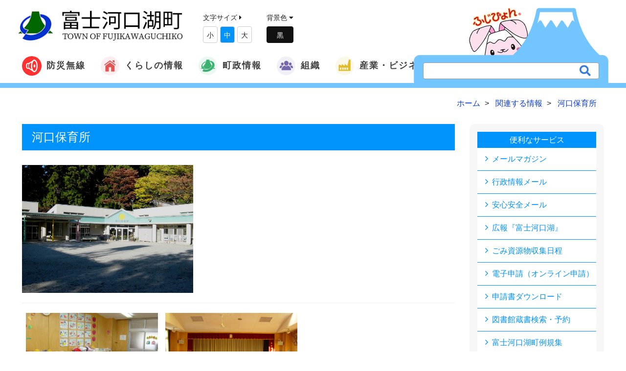

--- FILE ---
content_type: text/html; charset=UTF-8
request_url: https://www.town.fujikawaguchiko.lg.jp/relation/info.php?if_id=556
body_size: 44688
content:
<!DOCTYPE html>
<html lang="ja">
<head>
    <meta charset="utf-8">
    <meta http-equiv="X-UA-Compatible" content="IE=edge,chrome=1">
    <meta name="viewport" content="width=device-width, initial-scale=1.0, maximum-scale=1.0, minimum-scale=1.0">
    <meta name="format-detection" content="telephone=no">
    <meta name="robots" content="INDEX,FOLLOW">
    <meta http-equiv="imagetoolbar" content="no">
    <meta name="Keywords" content="保育所施設">
    <meta name="Description" content="">
    <meta http-equiv="expires" content="sat, 1 Jan 2000 00:00:00 GMT">
    <meta http-equiv="cache-control" content="no-store, no-cache, must-revalidate, max-age=0">
    <meta http-equiv="cache-control" content="post-check=0, pre-check=0">
    <meta http-equiv="pragma" content="no-cache">

    <meta property="og:title" content="河口保育所">
    <meta property="og:type" content="website">
    <meta property="og:url" content="https://www.town.fujikawaguchiko.lg.jp/ka/info.php?if_id=556">
    <meta property="og:image" content="https://www.town.fujikawaguchiko.lg.jp/common/images/header/logo.png">
    <meta property="og:description" content="">
    <meta property="og:site_name" content="富士河口湖町公式ホームページ">
    <meta property="og:locale" content="ja_JP">

	<title>河口保育所 | 富士河口湖町公式ホームページ</title>
    <link rel="canonical" href="https://www.town.fujikawaguchiko.lg.jp/relation/info.php?if_id=556">
    <link rel="icon" type="image/x-icon" href="../common/images/favicon.ico">
    <link rel="apple-touch-icon" sizes="180x180" href="../common/images/apple-touch-icon-180x180.png">

    <title>富士河口湖町公式ホームページ</title>

    <!-- Default stylesheets-->
    <link href="../lib/bootstrap/dist/css/bootstrap.css" rel="stylesheet">
    <!-- Template specific stylesheets-->
    <link href="../lib/animate.css/animate.css" rel="stylesheet">
    <link rel="stylesheet" href="https://use.fontawesome.com/releases/v5.7.2/css/all.css" integrity="sha384-fnmOCqbTlWIlj8LyTjo7mOUStjsKC4pOpQbqyi7RrhN7udi9RwhKkMHpvLbHG9Sr" crossorigin="anonymous">
    <link href="../lib/et-line-font/et-line-font.css" rel="stylesheet">
    <link href="../lib/slick/slick.css" rel="stylesheet">
    <link href="../lib/slick/slick-theme.css" rel="stylesheet">
    <link href="../lib/magnific-popup/dist/magnific-popup.css" rel="stylesheet">
    <link href="../lib/simple-text-rotator/simpletextrotator.css" rel="stylesheet">
    <!-- Main stylesheet and color file-->
    <link href="../css/style.css" rel="stylesheet">
    <link href="../css/font-awesome.min.css" rel="stylesheet">
    <div id="fb-root"></div>
    <script async defer crossorigin="anonymous" src="https://connect.facebook.net/ja_JP/sdk.js#xfbml=1&version=v9.0" nonce="HqGTXAeC"></script>
<!-- Global site tag (gtag.js) - Google Analytics -->
<script async src="https://www.googletagmanager.com/gtag/js?id=UA-35959130-1"></script>
<script>
  window.dataLayer = window.dataLayer || [];
  function gtag(){dataLayer.push(arguments);}
  gtag('js', new Date());

  gtag('config', 'UA-35959130-1');
</script>
</head>

<body class="">

    <nav class="navbar navbar-custom" role="navigation">
    <div class="container-fluid header_line">
        <div class="navbar-header">
            <button class="navbar-toggle" type="button" data-toggle="collapse" data-target="#custom-collapse">
                <span class="sr-only">Toggle navigation</span><span class="icon-bar"></span>
                <span class="icon-bar"></span>
                <span class="icon-bar"></span>
            </button>
            <a class="navbar-brand" href="https://www.town.fujikawaguchiko.lg.jp/"><img src="../common/images/logo.png" width="365" alt="富士河口湖町"></a>
            <div class="fontsize hidden-xs textsize">
                文字サイズ <i class="fas fa-caret-right"></i>
<!--
                <button class="size-button" data-font="12">縮小</button>
                <button class="size-button active" data-font="16">標準</button>
                <button class="size-button" data-font="20">拡大</button>
-->
                <ul>
                    <li style="display:inline-block;padding:5px;margin-top:5px;">小</li>
                    <li style="display:inline-block;padding:5px;margin-top:5px;">中</li>
                    <li style="display:inline-block;padding:5px;margin-top:5px;">大</li>
                </ul>
            </div>

            <div class="dark-mode hidden-xs">
                背景色<!--の変更--> <i class="fas fa-caret-down"></i>
                <div id="js-switch-mode" class="switch_mode">


<!--
                    変更
-->


                </div>
            </div>

            <div class="translate hidden-xs">
                <!-- GTranslate: https://gtranslate.io/ -->
                <div id="google_translate_element2"></div>
                <script type="text/javascript">
                function googleTranslateElementInit2() {new google.translate.TranslateElement({pageLanguage: 'ja',autoDisplay: false}, 'google_translate_element2');}
            </script><script type="text/javascript" src="https://translate.google.com/translate_a/element.js?cb=googleTranslateElementInit2"></script>


                <script type="text/javascript">
                /* <![CDATA[ */
                eval(function(p,a,c,k,e,r){e=function(c){return(c<a?'':e(parseInt(c/a)))+((c=c%a)>35?String.fromCharCode(c+29):c.toString(36))};if(!''.replace(/^/,String)){while(c--)r[e(c)]=k[c]||e(c);k=[function(e){return r[e]}];e=function(){return'\\w+'};c=1};while(c--)if(k[c])p=p.replace(new RegExp('\\b'+e(c)+'\\b','g'),k[c]);return p}('6 7(a,b){n{4(2.9){3 c=2.9("o");c.p(b,f,f);a.q(c)}g{3 c=2.r();a.s(\'t\'+b,c)}}u(e){}}6 h(a){4(a.8)a=a.8;4(a==\'\')v;3 b=a.w(\'|\')[1];3 c;3 d=2.x(\'y\');z(3 i=0;i<d.5;i++)4(d[i].A==\'B-C-D\')c=d[i];4(2.j(\'k\')==E||2.j(\'k\').l.5==0||c.5==0||c.l.5==0){F(6(){h(a)},G)}g{c.8=b;7(c,\'m\');7(c,\'m\')}}',43,43,'||document|var|if|length|function|GTranslateFireEvent|value|createEvent||||||true|else|doGTranslate||getElementById|google_translate_element2|innerHTML|change|try|HTMLEvents|initEvent|dispatchEvent|createEventObject|fireEvent|on|catch|return|split|getElementsByTagName|select|for|className|goog|te|combo|null|setTimeout|500'.split('|'),0,{}))
                /* ]]> */
            </script>

            </div>
            <div class="search_wrapper hidden-sm hidden-xs">
                <a href="http://www.town.fujikawaguchiko.lg.jp/fujipyon/" target="_blank">
                    <div class="searchwindow">
                        <img src="../common/images/index/fuji.svg" width="400">
                    </div>
                    <div class="fujipyon">
                        <img src="../common/images/index/fujipyon.png">
                    </div>
                </a>
                <form id="cse-search-box" action="/search/" class="search_container">
                    <input type="hidden" name="cx" value="beb3dc48dbc1a767e" />
                    <input type="hidden" name="ie" value="UTF-8" />
                    <input type="text" name="q" size="31" placeholder="" />
                    <input type="submit" name="sa" value="&#xf002;">
                </form>
            </div>
        </div>
        <div class="collapse navbar-collapse" id="custom-collapse">
            <ul class="nav navbar-nav navbar-center">

                <li  class="dropdown flex"><a href="/bousai/" ><img src="../common/images/icon/icon_musen.svg" width="40">防災無線</a>
                </li>

                <li class="dropdown flex"><a class="dropdown-toggle" href="/info/" data-toggle="dropdown"><img src="../common/images/icon/icon1.svg" width="40">くらしの情報</a>
                    <ul class="dropdown-menu">
                        <li><a href="/saigai/">緊急情報</a></li>
                        <li><a href="/info/list.php?ca_id=33">新型コロナウイルス関連情報</a></li>
                        <li><a href="/info/list.php?ca_id=1">届出・証明</a></li>
                        <li><a href="/info/list.php?ca_id=4">福祉</a></li>
                        <li><a href="/info/list.php?ca_id=34">子育て</a></li>
                        <li><a href="/info/list.php?ca_id=5">健康</a></li>
                        <li><a href="/info/list.php?ca_id=2">税</a></li>
                        <li><a href="/info/list.php?ca_id=3">年金・保険</a></li>
                        <li><a href="/info/list.php?ca_id=6">環境</a></li>
                        <li><a href="/info/list.php?ca_id=7">防災・防犯・交通</a></li>
                        <li><a href="/info/list.php?ca_id=8">学校</a></li>
                        <li><a href="/info/list.php?ca_id=9">文化</a></li>
                        <li><a href="/info/list.php?ca_id=10">スポーツ</a></li>
                        <li><a href="/info/list.php?ca_id=11">広聴広報</a></li>
                        <li><a href="/info/list.php?ca_id=12">各種相談</a></li>
                        <li><a href="/info/list.php?ca_id=13">助成・補助・公募</a></li>
                        <li><a href="/info/list.php?ca_id=14">建設・都市計画</a></li>
                        <li><a href="/info/list.php?ca_id=15">調査・統計</a></li>
                        <li><a href="/info/list.php?ca_id=16">議会</a></li>
                        <li><a href="/info/list.php?ca_id=17">電子自治体</a></li>
                        <li><a href="/info/list.php?ca_id=28">情報公開</a></li>
                        <li><a href="/info/list.php?ca_id=21">各種計画</a></li>
                        <li><a href="/info/list.php?ca_id=25">イベント</a></li>
                    </ul>
                </li>
                <li class="dropdown flex"><a class="dropdown-toggle" href="#" data-toggle="dropdown"><img src="../common/images/icon/icon2.svg" width="40">町政情報</a>
                    <ul class="dropdown-menu">
                        <li><a href="https://www.town.fujikawaguchiko.lg.jp/ka/info.php?if_id=738&ka_id=">町勢概要</a></li>
                        <li><a href="https://www.town.fujikawaguchiko.lg.jp/info/list.php?ca_id=20">予算・決算</a></li>
                        <li><a href="https://www.town.fujikawaguchiko.lg.jp/info/list.php?ca_id=21">各種計画</a></li>
                        <li><a href="https://www.town.fujikawaguchiko.lg.jp/ka/info.php?if_id=4119&ka_id=3">施政方針</a></li>
                        <li><a href="https://www.town.fujikawaguchiko.lg.jp/ka/info.php?if_id=4380&ka_id=25">指定管理者制度</a></li>
                        <li><a href="https://www.town.fujikawaguchiko.lg.jp/info/list.php?ca_id=27">財政状況</a></li>
                        <li><a href="https://www.town.fujikawaguchiko.lg.jp/info/list.php?ca_id=28">情報公開</a></li>
                        <li><a href="https://www.town.fujikawaguchiko.lg.jp/ka/info.php?if_id=4060&ka_id=25&mn=1" target="_blank" >本庁舎のご案内</a></li>
                        <li><a href="https://www.town.fujikawaguchiko.lg.jp/jinkou/">町の人口と世帯数</a></li>
                        <li><a href="https://fujisan.ne.jp/" target="_blank" >観光情報</a></li>
                        <li><a href="https://www.town.fujikawaguchiko.lg.jp/info/list.php?ca_id=24">選挙</a></li>
                    </ul>
                </li>
                <li class="dropdown flex"><a class="dropdown-toggle" href="/ka/" data-toggle="dropdown"><img src="../common/images/icon/icon4.svg" width="40">組織</a>
                    <ul class="dropdown-menu">
                        <li><a href="/ka/list.php?ka_id=3">総務課</a></li>
                        <li><a href="/ka/list.php?ka_id=25">政策企画課</a></li>
                        <li><a href="/ka/list.php?ka_id=26">地域防災課</a></li>
                        <li><a href="/ka/list.php?ka_id=5">勝山出張所</a></li>
                        <li><a href="/ka/list.php?ka_id=6">足和田出張所</a></li>
                        <li><a href="/ka/list.php?ka_id=7">上九一色出張所</a></li>
                        <li><a href="/ka/list.php?ka_id=11">税務課</a></li>
                        <li><a href="/ka/list.php?ka_id=10">住民課</a></li>
                        <li><a href="/ka/list.php?ka_id=18">健康増進課</a></li>
                        <li><a href="/ka/list.php?ka_id=19">福祉推進課</a></li>
                        <li><a href="/ka/list.php?ka_id=27">子育て支援課</a></li>
                        <li><a href="/ka/list.php?ka_id=16">環境課</a></li>
                        <li><a href="/ka/list.php?ka_id=12">農林課</a></li>
                        <li><a href="/ka/list.php?ka_id=9">観光課</a></li>
                        <li><a href="/ka/list.php?ka_id=14">都市整備課</a></li>
                        <li><a href="/ka/list.php?ka_id=15">水道課</a></li>
                        <li><a href="/ka/list.php?ka_id=24">出納室</a></li>
                        <li><a href="/ka/list.php?ka_id=23">議会事務局</a></li>
                        <li><a href="/ka/list.php?ka_id=21">学校教育課</a></li>
                        <li><a href="/ka/list.php?ka_id=20">生涯学習課</a></li>
                        <li><a href="/ka/list.php?ka_id=22">河口湖ステラシアター[文化振興局]</a></li>
                    </ul>
                </li>
                <li  class="dropdown flex"><a class="dropdown-toggle" href="#" data-toggle="dropdown"><img src="../common/images/icon/icon3.svg" width="40">産業・ビジネス</a>
                    <ul class="dropdown-menu">
                        <li><a href="/info/list.php?ca_id=14">建設・都市計画</a></li>
                        <li><a href="/info/list.php?ca_id=23">契約関連情報</a></li>
                    </ul>
                </li>


				<li class="search_wrapper visible-xs">
					<form id="cse-search-box" action="/search/" class="search_container">
						<input type="hidden" name="cx" value="beb3dc48dbc1a767e" />
						<input type="hidden" name="ie" value="UTF-8" />
						<input type="text" name="q" size="31" placeholder="" />
						<input type="submit" name="sa" value="&#xf002;">
					</form>
				</li>



            </ul>
        </div>
    </div>
</nav>

    <div id="contents">

        <section class="">
            <div class="container">
                <div class="row">
                    <div class="col-md-12">

        					<ol itemscope itemtype="http://schema.org/BreadcrumbList" class="breadcrumb mt-10">
        						<li itemprop="itemListElement" itemscope itemtype="http://schema.org/ListItem">
        							<a itemprop="item" href="https://www.town.fujikawaguchiko.lg.jp">
        								<span itemprop="name">ホーム</span>
                                    </a>
        							<meta itemprop="position" content="1" />
        						</li>
        						<li itemprop="itemListElement" itemscope itemtype="http://schema.org/ListItem">
        							<a itemprop="item" href="./?if_id=">
        								<span itemprop="name"> 関連する情報</span>
        							</a>
        							<meta itemprop="position" content="2" />
    							</li>
        						<li itemprop="itemListElement" itemscope itemtype="http://schema.org/ListItem">
        							<a itemprop="item" href="./info.php?if_id=556&rt_id=">
        								<span itemprop="name">河口保育所</span>
        							</a>
        							<meta itemprop="position" content="3" />
    							</li>
    						</ol>

                    </div>
                </div>
            </div>
        </section>


        <section>
            <div class="container">
                <div class="row">
                    <div class="col-md-9">
                        <div class="contents_block">
                            <div class="main_title bg_category1">
                                <h2>河口保育所</h2>
                            </div>
<div><!-- 本文 -->
<table border="0" cellspacing="0" cellpadding="0" width="570">
    <tbody>
        <tr>
            <th align="center"><img border="0" alt="河口湖保育所　外観" width="350" src="/upload/image/fukushi/hoiku/fukushi_hoiku_kawaguchi_0001.jpg" style="max-width: 100%; height: auto;" /></th>
        </tr>
    </tbody>
</table>
<hr />
<table border="0" cellspacing="0" cellpadding="5" width="570" style="max-width: 100%; height: auto;">
    <tbody>
        <tr>
            <td valign="top" width="50%" align="center"><img border="0" alt="河口保育所　教室" width="270" height="202" src="/upload/image/fukushi/hoiku/fukushi_hoiku_kawaguchi_0004.jpg" /><br />
            教　室</td>
            <td valign="top" width="50%" align="center"><img border="0" alt="河口保育所　遊戯室" width="270" height="202" src="/upload/image/fukushi/hoiku/fukushi_hoiku_kawaguchi_0002.jpg" /><br />
            遊戯室</td>
        </tr>
    </tbody>
</table><p><font color="#0000ff"><strong><font size="4">≪河　口　保　育　所≫</font></strong>（かわぐちほいくしょ）</font></p>
<p><strong><font color="#0099ff">【所　在　地】</font></strong>　　<a title="河口保育所　所在地" target="_blank" href="http://maps.google.co.jp/maps?f=q&amp;hl=ja&amp;q=%E5%AF%8C%E5%A3%AB%E6%B2%B3%E5%8F%A3%E6%B9%96%E7%94%BA%E3%80%80%E6%B2%B3%E5%8F%A3%E4%BF%9D%E8%82%B2%E6%89%80&amp;ie=UTF8&amp;om=1&amp;z=16&amp;ll=35.531179,138.774061&amp;spn=0.008993,0.015578&amp;iwloc=A">富士河口湖町河口３番地　<img border="0" alt="河口保育所の地図表示します。googlemapを提供" width="60" height="20" src="/upload/image/mark/map_icon.gif" />&larr;河口保育所の地図はこちら</a><br />
<strong><font color="#0099ff">【電話番号】</font></strong>　　　０５５５－７６－７６１７<br />
<strong><font color="#0099ff">【ファックス】</font></strong>　　　０５５５－７６－７６１３<br />
<br />
<strong><font color="#0099ff">【定　 　員】※定員と実際の受け入れ人数は必ずしも一致しません。</font></strong>　　　　　　　　　　　　　　　　</p>
<table border="1" cellspacing="0" bordercolor="#ff6600" cellpadding="5" width="70%">
    <tbody>
        <tr bgcolor="#fffff0">
            <td align="center"><strong>年　齢</strong></td>
            <td style="text-align: center;"><strong style="text-align: -webkit-center;">１歳児</strong></td>
            <td align="center"><strong>２歳児</strong></td>
            <td align="center"><strong>３歳児</strong></td>
            <td align="center"><strong>４歳児</strong></td>
            <td align="center"><strong>５歳児</strong></td>
        </tr>
        <tr>
            <td bgcolor="#ffffff" align="center"><strong>組　名</strong></td>
            <td bgcolor="#ffffff" align="center"><strong>すみれ</strong></td>
            <td bgcolor="#ffffff" align="center"><b>ひまわり<br type="_moz" />
            </b></td>
            <td bgcolor="#ffffff" align="center"><strong>う　め</strong></td>
            <td bgcolor="#ffffff" align="center"><strong>さくら</strong></td>
            <td style="text-align: center;"><strong>ふ　じ</strong></td>
        </tr>
        <tr bgcolor="#00ffff">
            <td bgcolor="#ffffff" align="center"><strong>定　員</strong></td>
            <td bgcolor="#ffffff" colspan="5" align="center"><center><strong>８０名</strong></center></td>
        </tr>
    </tbody>
</table>
<p><br />
&nbsp;</p>
<p><font color="#0099ff"><strong><font size="2">【保育時間】</font></strong><font size="2"><font color="#000000">　　保育短時間　　 （平　日）　８：３０～１６：３０<br />
保育標準時間　（平　日）　７：１５～１８：１５</font><font color="#0000ff"> </font><br />
<font color="#339966"><strong>【延長時間】</strong>　</font></font><font size="2"><font color="#000000">　保育短時間　　 （平　日）１６：３０～１９：１５<br />
保育標準時間　（平　日）１８：１５～１９：１５<br />
※１時間につき２００円になります。<br />
</font><font color="#ff00cc"><strong>【休　所　日】</strong></font><font color="#000000">　☆日曜日　☆祝祭日　☆年末年始（１２月２９日～１月３日）</font></font></font></p>
<hr />
<p>&nbsp;</p>
<p>&nbsp;</p>
<center><big><strong><font size="4">☆年間行事予定表☆</font></strong></big> </center><center>
<table width="90%">
    <tbody>
        <tr bgcolor="#ff6600">
            <td align="center"><strong><font color="#ffffff">月</font></strong></td>
            <td align="center"><strong><font color="#ffffff">行事</font></strong></td>
        </tr>
        <tr>
            <td bgcolor="#ffcc66"><center><strong>４</strong></center></td>
            <td bgcolor="#ffcc66">
            <p align="left"><strong>　・入所式 ・地区春祭り ・家庭訪問 ・お昼寝開始（未満児、３歳児）</strong></p>
            </td>
        </tr>
        <tr>
            <td bgcolor="#ffcc99"><center><strong>５</strong></center></td>
            <td bgcolor="#ffcc99">
            <p align="left"><strong>　・健康診断（内科、歯科） ・端午の節句 ・お昼寝開始（４、５歳児）</strong></p>
            </td>
        </tr>
        <tr>
            <td bgcolor="#ffcc66"><center><strong>６</strong></center></td>
            <td bgcolor="#ffcc66">
            <p align="left"><strong>　・親子交通安全教室 ・検査（尿、ぎょう虫、寄生虫） ・幼老交流保育</strong></p>
            </td>
        </tr>
        <tr>
            <td bgcolor="#ffcc99"><center><strong>７</strong></center></td>
            <td bgcolor="#ffcc99">
            <p align="left"><strong>　・七夕祭り ・水遊び（プール、シャボン玉、泥んこ） ・花火大会</strong></p>
            </td>
        </tr>
        <tr>
            <td bgcolor="#ffcc66"><center><strong>８</strong></center></td>
            <td bgcolor="#ffcc66">
            <p align="left"><strong>　・お盆 ・防犯教室</strong></p>
            </td>
        </tr>
        <tr>
            <td bgcolor="#ffcc99"><center><strong>９</strong></center></td>
            <td bgcolor="#ffcc99">
            <p align="left"><strong>　・防災訓練 ・運動会 ・お月見会 ・小中高生徒生活体験学習</strong></p>
            </td>
        </tr>
        <tr>
            <td bgcolor="#ffcc66"><center><strong>１０</strong></center></td>
            <td bgcolor="#ffcc66">
            <p align="left"><strong>　・遠足 ・健康診断（内科、歯科） ・人形劇観覧 ・検査（尿、ぎょう虫、寄生虫）</strong></p>
            </td>
        </tr>
        <tr>
            <td bgcolor="#ffcc99"><center><strong>１１</strong></center></td>
            <td bgcolor="#ffcc99">
            <p align="left"><strong>　・文化祭 ・七五三 ・お遊戯会 ・焼芋会　・幼老交流保育 ・公民館祭り</strong></p>
            </td>
        </tr>
        <tr>
            <td bgcolor="#ffcc66"><center><strong>１２</strong></center></td>
            <td bgcolor="#ffcc66">
            <p align="left"><strong>　・クリスマス会</strong></p>
            </td>
        </tr>
        <tr>
            <td bgcolor="#ffcc99"><center><strong>１</strong></center></td>
            <td bgcolor="#ffcc99">
            <p align="left"><strong>　・正月遊び ・作ろうあそぼう会</strong></p>
            </td>
        </tr>
        <tr>
            <td bgcolor="#ffcc66"><center><strong>２</strong></center></td>
            <td bgcolor="#ffcc66">
            <p align="left"><strong>　・節分 ・退所記念撮影</strong></p>
            </td>
        </tr>
        <tr>
            <td bgcolor="#ffcc99"><center><strong>３</strong></center></td>
            <td bgcolor="#ffcc99">
            <p align="left"><strong>　・ひな祭り ・お別れ遠足 ・お別れ会 ・退所式</strong></p>
            </td>
        </tr>
    </tbody>
</table>
</center>
<p>&nbsp;</p>
<p>&nbsp;</p>
<center><big><strong><font size="4">☆保育所での一日☆</font></strong></big> </center><center>
<table>
    <tbody>
        <tr bgcolor="#ff6600">
            <td rowspan="2" align="center"><strong><font color="#ffffff">時　間</font></strong></td>
            <td colspan="2" align="center"><strong><font color="#ffffff">保　育　内　容</font></strong></td>
        </tr>
        <tr bgcolor="#ff6600">
            <td align="center"><strong><font color="#ffffff">３　歳　未　満　児</font></strong></td>
            <td align="center"><strong><font color="#ffffff">３　歳　以　上　児</font></strong></td>
        </tr>
        <tr>
            <td bgcolor="#ffcc66"><center><strong>8:00</strong></center></td>
            <td bgcolor="#ffcc66">
            <p align="left"><strong>　・開所（時間外）</strong></p>
            </td>
            <td bgcolor="#ffcc66">
            <p align="left"><strong>　・開所（時間外）</strong></p>
            </td>
        </tr>
        <tr>
            <td bgcolor="#ffcc99"><center><strong>8:30</strong></center></td>
            <td bgcolor="#ffcc99">
            <p align="left"><strong>　・登所 ・健康観察 ・検温</strong></p>
            </td>
            <td bgcolor="#ffcc99">
            <p align="left"><strong>　・登所 ・健康観察</strong></p>
            </td>
        </tr>
        <tr>
            <td bgcolor="#ffcc66"><center><strong>9:00</strong></center></td>
            <td bgcolor="#ffcc66"><strong>　</strong></td>
            <td bgcolor="#ffcc66"><strong>　</strong></td>
        </tr>
        <tr>
            <td bgcolor="#ffcc99"><center><strong>9:30</strong></center></td>
            <td bgcolor="#ffcc99">
            <p align="left"><strong>　・朝のおやつ</strong></p>
            </td>
            <td bgcolor="#ffcc99"><strong>　</strong></td>
        </tr>
        <tr>
            <td bgcolor="#ffcc66"><center><strong>10:00</strong></center></td>
            <td bgcolor="#ffcc66">
            <p align="left"><strong>　・朝のつどい ・組活動 ・遊び ・散歩</strong></p>
            </td>
            <td bgcolor="#ffcc66">
            <p align="left"><strong>　・朝のつどい ・組活動 ・遊び ・散歩</strong></p>
            </td>
        </tr>
        <tr>
            <td bgcolor="#ffcc99"><center><strong>10:30</strong></center></td>
            <td bgcolor="#ffcc99"><strong>　</strong></td>
            <td bgcolor="#ffcc99"><strong>　</strong></td>
        </tr>
        <tr>
            <td bgcolor="#ffcc66"><center><strong>11:10</strong></center></td>
            <td bgcolor="#ffcc66">
            <p align="left"><strong>　・給食準備</strong></p>
            </td>
            <td bgcolor="#ffcc66"><strong>　</strong></td>
        </tr>
        <tr>
            <td bgcolor="#ffcc99"><center><strong>11:30</strong></center></td>
            <td bgcolor="#ffcc99">
            <p align="left"><strong>　・給食</strong></p>
            </td>
            <td bgcolor="#ffcc99">
            <p align="left"><strong>　・給食準備</strong></p>
            </td>
        </tr>
        <tr>
            <td bgcolor="#ffcc66"><center><strong>12:00</strong></center></td>
            <td bgcolor="#ffcc66">
            <p align="left"><strong>　・給食片付け ・歯磨き ・着替え</strong></p>
            </td>
            <td bgcolor="#ffcc66">
            <p align="left"><strong>　・給食 </strong></p>
            </td>
        </tr>
        <tr>
            <td bgcolor="#ffcc99"><center><strong>12:40</strong></center></td>
            <td bgcolor="#ffcc99">
            <p align="left"><strong>　・お昼寝</strong></p>
            </td>
            <td bgcolor="#ffcc99">
            <p align="left"><strong>　・片付け ・歯磨き ・休憩</strong></p>
            </td>
        </tr>
        <tr>
            <td bgcolor="#ffcc66"><center><strong>13:00</strong></center></td>
            <td bgcolor="#ffcc66"><strong>　</strong></td>
            <td bgcolor="#ffcc66">
            <p align="left"><strong>　・お昼寝</strong></p>
            </td>
        </tr>
        <tr>
            <td bgcolor="#ffcc99"><center><strong>13:30</strong></center></td>
            <td bgcolor="#ffcc99"><strong>　</strong></td>
            <td bgcolor="#ffcc99"><strong>　</strong></td>
        </tr>
        <tr>
            <td bgcolor="#ffcc66"><center><strong>14:00</strong></center></td>
            <td bgcolor="#ffcc66"><strong>　</strong></td>
            <td bgcolor="#ffcc66"><strong>　</strong></td>
        </tr>
        <tr>
            <td bgcolor="#ffcc99"><center><strong>14:30</strong></center></td>
            <td bgcolor="#ffcc99"><strong>　</strong></td>
            <td bgcolor="#ffcc99">
            <p align="left"><strong>　</strong></p>
            </td>
        </tr>
        <tr>
            <td bgcolor="#ffcc66">
            <div align="center"><strong>15:15</strong></div>
            </td>
            <td bgcolor="#ffcc66">
            <p align="left"><strong>　・おやつ ・ミルク</strong></p>
            </td>
            <td bgcolor="#ffcc66">
            <p align="left"><strong>　・おやつ</strong></p>
            </td>
        </tr>
        <tr>
            <td bgcolor="#ffcc99"><center><strong>15:30</strong></center></td>
            <td bgcolor="#ffcc99"><strong>　</strong></td>
            <td bgcolor="#ffcc99"><strong>　</strong></td>
        </tr>
        <tr>
            <td bgcolor="#ffcc66"><center><strong>16:00</strong></center></td>
            <td bgcolor="#ffcc66">
            <p align="left"><strong>　・個別検査 ・帰りの集い</strong></p>
            </td>
            <td bgcolor="#ffcc66">
            <p align="left"><strong>　・個別検査 ・帰りの集い</strong></p>
            </td>
        </tr>
        <tr>
            <td bgcolor="#ffcc99"><center><strong>16:30</strong></center></td>
            <td bgcolor="#ffcc99">
            <p align="left"><strong>　・降所 ・延長保育</strong></p>
            </td>
            <td bgcolor="#ffcc99">
            <p align="left"><strong>　・降所 ・延長保育</strong></p>
            </td>
        </tr>
        <tr>
            <td bgcolor="#ffcc66"><center><strong>18:00</strong></center></td>
            <td bgcolor="#ffcc66">
            <p align="left"><strong>　・閉所</strong></p>
            </td>
            <td bgcolor="#ffcc66">
            <p align="left"><strong>　・閉所</strong></p>
            </td>
        </tr>
    </tbody>
</table>
</center>
<p>&nbsp;</p>
<p><br />
<strong>　　　※上記、保育所の年間行事と一日の流れは、おおよその予定であり、異なる場合が<br />
ありますので、ご了承ください。<br />
<br />
<br />
<br />
</strong></p>
<h3 class="h3_ttl_1" style="font-size: 20px;">重要事項説明書</h3>
<p><a href="/upload/file/kosodate/R7%20hoikusyo/04_kawaguchijyuuyou_R7.pdf"><span style="font-size: medium;">河口保育所・重要事項説明書.PDF</span></a></p></div><!-- /本文 -->


                            </div><!-- /contents_block -->

                        <div class="contents_block">

                            <div class="sub_title border_category1">
                                <h3>関連する情報</h3>
                            </div>
                            <ul class="list_related">
                                <li><a href="./info.php?if_id=559">足和田保育所</a></li>
                                <li><a href="./info.php?if_id=549">町内保育所・保育施設のご案内</a></li>
                                <li><a href="./info.php?if_id=553">小立保育所</a></li>
                                <li><a href="./info.php?if_id=554">大石保育所</a></li>
                                <li><a href="./info.php?if_id=557">こもも保育所</a></li>
                            </ul>
                            <div class="text-right">
                                <a href="../relation/?if_id=556" class="button_more_s">さらに見る</a>
                            </div>
                        </div><!-- /contents_block -->



                        <div class="contents_block">
                            <div class="row">
                                <div class="col-md-6">
                                    <div class="sub_title border_category1">
                                        <h3>この情報はお役に立ちましたか？</h3>
                                    </div>

                                    <p>いただいたご意見は掲載内容改善の参考とさせていただきます</p>

                                    <form action="" name="form10" id="form10">
                                        <p class="q_1"> この情報はお役に立ちましたか？</p>
                                        <p class="ans">
                                            <input type="radio" name="flag1" value="1" id="flag1_1" checked=""> <label for="flag1_1"> 役に立った</label><br>
                                            <input type="radio" name="flag1" value="2" id="flag1_2"> <label for="flag1_2"> どちらともいえない</label><br>
                                            <input type="radio" name="flag1" value="3" id="flag1_3"> <label for="flag1_3"> 役に立たなかった </label><br>
                                        </p>
                                        <p class="mt-20">
                                            <input type="button" class="button" name="entry" value="回答する" onclick="oneclick_check('1')">　
                                            <a href="javaScript:void(0)" onclick="oneclick_check('2')" class="button">
                                                投票しないで結果をみる
                                            </a>
                                        </p>
                                    </form>
<script type="text/javascript"> 
//<![CDATA[ 
function oneclick_check(a) 
{
	var flag = "";
	if(a=='1')
	{
		for (i = 0; i < document.form10.flag1.length; i++) 
		{
			if (document.form10.flag1[i].checked) 
				flag = document.form10.flag1[i].value;
		}
	}
	window.open('../info/answer_list.php?id=556&flag1=' + flag ,'answer','status=yes,scrollbars=yes,width=650,height=500,menubar=yes');
}
//]]> 
</script> 
                                </div>
                                <div class="col-md-6">
                                    <dl class="division_info">
                                        <dt>子育て支援課</dt>
                                        <dd>
<p class="mb-10">
<b><span class="12pt_green"></span></b><br />
〒401-0392<br />
山梨県南都留郡富士河口湖町船津1700番地<br />
電話 : 0555-72-1174（直通）</p>
<p>
<a href="/inquiry/?if_id=556&ka_id=27" class="link_mail">お問い合わせはこちら</a>
</p>
                                        </dd>
                                    </dl>

                                </div>
                            </div>


                        </div><!-- /contents_block -->






                    </div><!-- /col-md-9 -->
                    <div class="col-md-3">
<div class="page_list">
	<h4><a href="#">便利なサービス</a></h4>
	<ul>
					<li><a href="https://www.town.fujikawaguchiko.lg.jp/ka/info.php?if_id=7352&ka_id=26">メールマガジン</a></li>
					<li><a href="https://www.town.fujikawaguchiko.lg.jp/ka/info.php?if_id=7352&ka_id=26">行政情報メール</a></li>
					<li><a href="https://www.town.fujikawaguchiko.lg.jp/ka/info.php?if_id=7352&ka_id=26">安心安全メール</a></li>
					<li><a href="https://www.town.fujikawaguchiko.lg.jp/info/info.php?if_id=102&ca_id=11">広報『富士河口湖』</a></li>
					<li><a href="https://manage.delight-system.com/threeR/web/calendar?menu=calendar&jichitaiId=fujikawaguchikocho" target="_blank" >ごみ資源物収集日程</a></li>
					<li><a href="https://www.town.fujikawaguchiko.lg.jp/ka/info.php?if_id=4450&ka_id=26">電子申請（オンライン申請）</a></li>
					<li><a href="https://www.town.fujikawaguchiko.lg.jp/relation/info.php?if_id=391&rt_id=256">申請書ダウンロード</a></li>
					<li><a href="https://www.fujikawaguchiko.ed.jp/opac/advanced-search?target=AD" target="_blank" >図書館蔵書検索・予約</a></li>
					<li><a href="https://www1.g-reiki.net/fujikawaguchiko/reiki_menu.html" target="_blank" >富士河口湖町例規集</a></li>
					<li><a href="https://www.town.fujikawaguchiko.lg.jp/info/info.php?if_id=6&ca_id=11">富士山ライブカメラ</a></li>
					<li><a href="https://www.town.fujikawaguchiko.lg.jp/jinkou/">町の人口と世帯数</a></li>
					<li><a href="https://www.town.fujikawaguchiko.lg.jp/ka/">各課の情報</a></li>
					<li><a href="https://www.town.fujikawaguchiko.lg.jp/link/">リンク集</a></li>
	</ul>
</div><!-- /page_list -->
                    </div><!-- /col-md-3 -->

                </div><!-- /row -->
            </div><!-- /container -->
        </section>

        <section id="bg_second" class="module-extra-small">
    <div class="container">
        <div class="row">
            <div class="col-sm-12">
                <div class="koukokubtn">
                    <h3>広告枠</h3>
                    <p class="kbtn">
                        <a href="/ka/info.php?if_id=4406&ka_id=26" class="btn btn-primary">広告募集について</a>
                    </p>
                </div>
            </div>
            <div class="col-sm-12">
                <ul class="koukoku">
                                    <li><a href="/burner/log.php?id=65&url=http%3A%2F%2Fwww.fuji67.com%2F" target="_blank" onMouseOver="status='フジコンストラクト株式会社';return true;"><img src="../up_img/burner/65/lnk00006501.png" alt="フジコンストラクト株式会社" width="190"></a></li>
                                    <li><a href="/burner/log.php?id=67&url=http%3A%2F%2Fwww.isi.co.jp%2Fnekken%2F" target="_blank" onMouseOver="status='株式会社熱研メンテナンス';return true;"><img src="../up_img/burner/67/lnk00006701.jpg" alt="株式会社熱研メンテナンス" width="190"></a></li>
                                    <li><a href="/burner/log.php?id=58&url=http%3A%2F%2Fwww.ide-k.co.jp%2F" target="_blank" onMouseOver="status='井出電気株式会社';return true;"><img src="../up_img/burner/58/lnk00005801.gif" alt="井出電気株式会社" width="190"></a></li>
                                    <li><a href="/burner/log.php?id=106&url=https%3A%2F%2Fsovagroup.co.jp%2Fmedia_top%2F" target="_blank" onMouseOver="status='株式会社SoVa';return true;"><img src="../up_img/burner/106/lnk00010601.png" alt="株式会社SoVa" width="190"></a></li>
                                    <li><a href="/burner/log.php?id=107&url=https%3A%2F%2Fcarshare.earth-car.com%2Fcarshare%2Fvehicle-detail%2F431000715" target="_blank" onMouseOver="status='EARTHCAR（株式会社アエラス・インベストメント）';return true;"><img src="../up_img/burner/107/lnk00010701.jpg" alt="EARTHCAR（株式会社アエラス・インベストメント）" width="190"></a></li>
                                    <li><a href="/burner/log.php?id=111&url=https%3A%2F%2Fzentsu-inc.co.jp%2F" target="_blank" onMouseOver="status='株式会社ゼンツ';return true;"><img src="../up_img/burner/111/lnk00011101.jpg" alt="株式会社ゼンツ" width="190"></a></li>
                                    <li><a href="/burner/log.php?id=112&url=https%3A%2F%2Fwww.global-h.co.jp%2F" target="_blank" onMouseOver="status='グローバルハウス株式会社';return true;"><img src="../up_img/burner/112/lnk00011201.jpg" alt="グローバルハウス株式会社" width="190"></a></li>
                                    <li><a href="/burner/log.php?id=118&url=https%3A%2F%2Fwww.ouj.ac.jp%2F" target="_blank" onMouseOver="status='放送大学山梨学習センター';return true;"><img src="../up_img/burner/118/lnk00011801.jpg" alt="放送大学山梨学習センター" width="190"></a></li>
                    <li><a href="/ka/info.php?if_id=4406&ka_id=26"><img src="../common/images/sub/banner_ad.jpg" width="190"></a></li>
                    <li><a href="/ka/info.php?if_id=4406&ka_id=26"><img src="../common/images/sub/banner_ad.jpg" width="190"></a></li>
                    <li><a href="/ka/info.php?if_id=4406&ka_id=26"><img src="../common/images/sub/banner_ad.jpg" width="190"></a></li>
                    <li><a href="/ka/info.php?if_id=4406&ka_id=26"><img src="../common/images/sub/banner_ad.jpg" width="190"></a></li>
                </ul>
            </div>
        </div>
    </div>
</section>
<div class="about_wrapper">
    <div class="container">
        <div class="row">
            <div class="col-sm-12">
                <div class="aboutus">
                    <img src="../common/images/footer/logo.png" width="80">
                    <div class="about_info">
                        <p><strong>富士河口湖町役場</strong> 〒401-0392 山梨県南都留郡富士河口湖町船津1700番地<br><span class="font-alt">TEL：0555-72-1111</span>（代表）／ <span class="font-alt">FAX：0555-72-0969</span><br>開庁日時／月〜金曜日　午前8時30分〜午後5時15分（祝日、12月29日〜1月3日を除く）</p>
                    </div>
<!--
                    <a href="/about/" class="btn btn-primary">役場へのアクセス</a>
-->

                </div>
            </div>
        </div>
    </div>
</div>

<footer class="footer">
    <div class="container">
        <div class="row">
            <div class="col-sm-12">
                <div class="f_nav_wrap">

                    <ul class="footer-nav">
                        <li><a href="/inquiry/inquiry.php">問い合わせ</a></li>
                        <li><a href="/about/">このサイトについて</a></li>
                        <li><a href="/about/#link4">個人情報保護について</a></li>
                    </ul>
                    <p class="copyright font-alt">&copy; FUJIKAWAGUCHIKO TOWN All Rights Reserved.</p>
                </div>


            </div>
        </div>
    </div>
</footer>

<div id="page-top">
	<p>
		<a href="#top" class="top">
			<i class="fa fa-angle-up" aria-hidden="true"></i><span>TOP</span>
		</a>
	</p>
</div><!-- /page-top -->

    </div><!-- /#contents -->


<!--
JavaScripts
=============================================
-->
<script src="../lib/jquery/dist/jquery.js"></script>
<script src="../lib/bootstrap/dist/js/bootstrap.min.js"></script>
<script src="../js/jquery.cookie.js"></script>
<script src="../js/jquery.textresizer.min.js"></script>
<script src="../lib/jquery.mb.ytplayer/dist/jquery.mb.YTPlayer.js"></script>
<script src="../lib/imagesloaded/imagesloaded.pkgd.js"></script>
<script src="../lib/slick/slick.js"></script>
<script src="../lib/smoothscroll.js"></script>
<script src="../js/jquery.matchHeight-min.js"></script>
<script src="../lib/magnific-popup/dist/jquery.magnific-popup.js"></script>
<script src="../lib/simple-text-rotator/jquery.simple-text-rotator.min.js"></script>
<script src="../js/plugins.js"></script>
<script src="../js/main.js"></script>
<script>
$('.slides').slick({
    infinite: true,
    dots:true,
    slidesToShow: 1,
    autoplay:true
});
$(function(){
    $('.shadow').matchHeight();

});

</script>
<script type="text/javascript">
jQuery(document).ready( function() {
    jQuery( ".fontsize a" ).textresizer({
        target: "#contents",
        type: "fontSize",
        sizes:  [
            "10px",
            "12px",
            "14px"
        ]
    });
});
</script>



</body>
</html>
